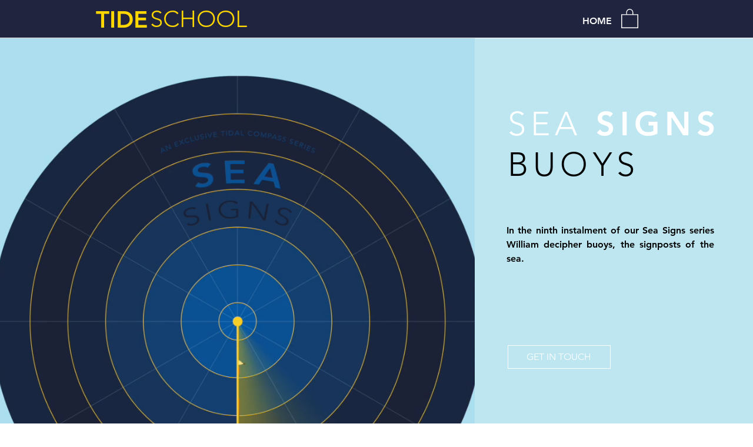

--- FILE ---
content_type: text/html; charset=utf-8
request_url: https://www.google.com/recaptcha/api2/aframe
body_size: 269
content:
<!DOCTYPE HTML><html><head><meta http-equiv="content-type" content="text/html; charset=UTF-8"></head><body><script nonce="E2aK3kaxJQZrEOlvGHUWIw">/** Anti-fraud and anti-abuse applications only. See google.com/recaptcha */ try{var clients={'sodar':'https://pagead2.googlesyndication.com/pagead/sodar?'};window.addEventListener("message",function(a){try{if(a.source===window.parent){var b=JSON.parse(a.data);var c=clients[b['id']];if(c){var d=document.createElement('img');d.src=c+b['params']+'&rc='+(localStorage.getItem("rc::a")?sessionStorage.getItem("rc::b"):"");window.document.body.appendChild(d);sessionStorage.setItem("rc::e",parseInt(sessionStorage.getItem("rc::e")||0)+1);localStorage.setItem("rc::h",'1768424012766');}}}catch(b){}});window.parent.postMessage("_grecaptcha_ready", "*");}catch(b){}</script></body></html>